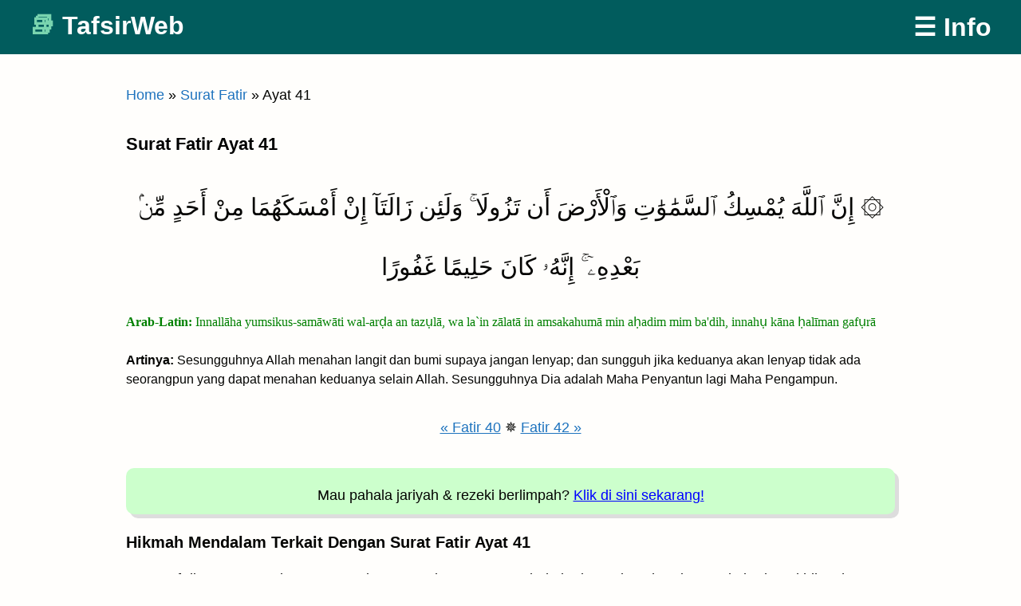

--- FILE ---
content_type: text/html; charset=UTF-8
request_url: https://tafsirweb.com/7907-surat-fatir-ayat-41.html
body_size: 12744
content:
<!doctype html><html dir="ltr" lang="id"
 prefix="og: https://ogp.me/ns#" ><head><meta charset="UTF-8"><meta name="viewport" content="width=device-width, initial-scale=1"> <style>body{color:#040402;font-family:helvetica neue,Helvetica,Arial,Frutiger,frutiger linotype,Univers,Calibri,gill sans,gill sans mt,myriad pro,Myriad,nimbus sans l,liberation sans,Tahoma,Geneva,sans-serif;font-size:calc(15px + 4 * (100vw/1500));line-height:1.5}#masthead a{color:#fff;font-size:x-large}#masthead .judulWeb :before{color:#79d4af;content:"✔ ";font-size:32px}article>header>h1,h1{font-size:20px;font-weight:700;color:#000}article a{background:0 0;border-bottom:none;color:#1e73be}html{line-height:1.15;-webkit-text-size-adjust:100%}body{margin:0}h1{font-size:2em;margin:.67em 0}a{background-color:transparent}input{font-family:inherit;font-size:100%;line-height:1.15;margin:0}input{overflow:visible}::-webkit-file-upload-button{-webkit-appearance:button;font:inherit}body,input{color:#040402;font-family:helvetica neue,Helvetica,Arial,Frutiger,frutiger linotype,Univers,Calibri,gill sans,gill sans mt,myriad pro,Myriad,nimbus sans l,liberation sans,Tahoma,Geneva,sans-serif;font-size:calc(15px + 4 * (100vw/1500));line-height:1.5}h1{clear:both}p{margin-bottom:1.5em}html{box-sizing:border-box}*,:after,:before{box-sizing:inherit}body{background-color:#fffefc;border-top:.4rem solid}ol{list-style:decimal}table{margin:0 0 1.5em;width:100%}input[type=text]{color:#666;border:1px solid #ccc;border-radius:3px;padding:3px}a{color:#040402;text-decoration:none;border-bottom:.2em solid transparent}a:visited{color:#040402}.screen-reader-text{border:0;clip:rect(1px,1px,1px,1px);clip-path:inset(50%);height:1px;margin:-1px;overflow:hidden;padding:0;position:absolute!important;width:1px;word-wrap:normal!important}.hentry{margin:0 0 1.5em}header#masthead{display:flex;align-items:center;max-width:69em;margin:2em auto;padding:0 1em}header#masthead p{font-size:1em;line-height:1em;font-weight:700;flex:1;margin:0}header#masthead a{border-bottom:unset}header#masthead>a{font-weight:700}#content{max-width:33em;margin:0 auto;padding:0 1em}article a{background:#fcf8f3;border-bottom:.1em dotted;line-height:1.6em}article>header>h1{font-size:2.4em;line-height:1em;margin:0 0 .4em}body{font-family:sans-serif;font-size:18px}.full-header{width:100%;background-color:#222}header#masthead{background-color:#222;max-width:100%px;margin-top:0;margin-bottom:20px;padding-top:10px;padding-bottom:10px}#masthead .judulWeb :before{color:#79d4af;content:"✔ ";font-size:xx-large}#content{max-width:1000px}article>header>h1{line-height:1em;margin:0 0 .4em}article>header>h1,h1{font-size:22px;font-weight:700;color:#000}article a{background:0 0;border-bottom:none;color:#1e73be;line-height:48px}a:visited{border-bottom-style:solid;color:#1e73be}.adaptive{width:100%}.adaptive_box{width:100%;text-align:center}@media (max-width:768px){.adaptive{width:100%}.adaptive_box{width:100%;text-align:center}}</style><link rel="preload" href="/wp-content/themes/serverondash/style-used-only-min.css" as="style" onload="this.onload=null;this.rel='stylesheet'" fetchpriority="high"> <noscript><link rel="stylesheet" href="/wp-content/themes/serverondash/style-used-only-min.css"></noscript><meta name="description" content="Baca Surat Fatir Ayat 41 dengan text arab, latin, terjemah dan tafsir. Cepat dibuka, hemat kuota. Bacalah!"><title>Surat Fatir Ayat 41 Arab, Latin, Terjemah dan Tafsir | Baca di TafsirWeb</title><meta name="robots" content="max-image-preview:large" /><link rel="canonical" href="https://tafsirweb.com/7907-surat-fatir-ayat-41.html" /><meta name="generator" content="All in One SEO (AIOSEO) 4.3.2 " /><meta property="og:locale" content="id_ID" /><meta property="og:site_name" content="TafsirWeb | Baca al-Qur&#039;an Online Terjemah Tafsir" /><meta property="og:type" content="article" /><meta property="og:title" content="Surat Fatir Ayat 41 Arab, Latin, Terjemah dan Tafsir | Baca di TafsirWeb" /><meta property="og:url" content="https://tafsirweb.com/7907-surat-fatir-ayat-41.html" /><meta property="article:published_time" content="2018-09-15T09:18:53+00:00" /><meta property="article:modified_time" content="2024-01-07T11:33:50+00:00" /><meta name="twitter:card" content="summary" /><meta name="twitter:title" content="Surat Fatir Ayat 41 Arab, Latin, Terjemah dan Tafsir | Baca di TafsirWeb" /><meta name="google" content="nositelinkssearchbox" /><link rel='unused_stylesheet' id='classic-theme-styles-css' href='https://cdn.tafsirweb.com/wp-includes/css/classic-themes.min.css' type='text/css' media='all' /><style id='global-styles-inline-css' type='text/css'>body{--wp--preset--color--black:#000;--wp--preset--color--cyan-bluish-gray:#abb8c3;--wp--preset--color--white:#fff;--wp--preset--color--pale-pink:#f78da7;--wp--preset--color--vivid-red:#cf2e2e;--wp--preset--color--luminous-vivid-orange:#ff6900;--wp--preset--color--luminous-vivid-amber:#fcb900;--wp--preset--color--light-green-cyan:#7bdcb5;--wp--preset--color--vivid-green-cyan:#00d084;--wp--preset--color--pale-cyan-blue:#8ed1fc;--wp--preset--color--vivid-cyan-blue:#0693e3;--wp--preset--color--vivid-purple:#9b51e0;--wp--preset--gradient--vivid-cyan-blue-to-vivid-purple:linear-gradient(135deg,rgba(6,147,227,1) 0%,#9b51e0 100%);--wp--preset--gradient--light-green-cyan-to-vivid-green-cyan:linear-gradient(135deg,#7adcb4 0%,#00d082 100%);--wp--preset--gradient--luminous-vivid-amber-to-luminous-vivid-orange:linear-gradient(135deg,rgba(252,185,0,1) 0%,rgba(255,105,0,1) 100%);--wp--preset--gradient--luminous-vivid-orange-to-vivid-red:linear-gradient(135deg,rgba(255,105,0,1) 0%,#cf2e2e 100%);--wp--preset--gradient--very-light-gray-to-cyan-bluish-gray:linear-gradient(135deg,#eee 0%,#a9b8c3 100%);--wp--preset--gradient--cool-to-warm-spectrum:linear-gradient(135deg,#4aeadc 0%,#9778d1 20%,#cf2aba 40%,#ee2c82 60%,#fb6962 80%,#fef84c 100%);--wp--preset--gradient--blush-light-purple:linear-gradient(135deg,#ffceec 0%,#9896f0 100%);--wp--preset--gradient--blush-bordeaux:linear-gradient(135deg,#fecda5 0%,#fe2d2d 50%,#6b003e 100%);--wp--preset--gradient--luminous-dusk:linear-gradient(135deg,#ffcb70 0%,#c751c0 50%,#4158d0 100%);--wp--preset--gradient--pale-ocean:linear-gradient(135deg,#fff5cb 0%,#b6e3d4 50%,#33a7b5 100%);--wp--preset--gradient--electric-grass:linear-gradient(135deg,#caf880 0%,#71ce7e 100%);--wp--preset--gradient--midnight:linear-gradient(135deg,#020381 0%,#2874fc 100%);--wp--preset--duotone--dark-grayscale:url('#wp-duotone-dark-grayscale');--wp--preset--duotone--grayscale:url('#wp-duotone-grayscale');--wp--preset--duotone--purple-yellow:url('#wp-duotone-purple-yellow');--wp--preset--duotone--blue-red:url('#wp-duotone-blue-red');--wp--preset--duotone--midnight:url('#wp-duotone-midnight');--wp--preset--duotone--magenta-yellow:url('#wp-duotone-magenta-yellow');--wp--preset--duotone--purple-green:url('#wp-duotone-purple-green');--wp--preset--duotone--blue-orange:url('#wp-duotone-blue-orange');--wp--preset--font-size--small:13px;--wp--preset--font-size--medium:20px;--wp--preset--font-size--large:36px;--wp--preset--font-size--x-large:42px;--wp--preset--spacing--20:.44rem;--wp--preset--spacing--30:.67rem;--wp--preset--spacing--40:1rem;--wp--preset--spacing--50:1.5rem;--wp--preset--spacing--60:2.25rem;--wp--preset--spacing--70:3.38rem;--wp--preset--spacing--80:5.06rem}:where(.is-layout-flex){gap:.5em}body .is-layout-flow>.alignleft{float:left;margin-inline-start:0;margin-inline-end:2em}body .is-layout-flow>.alignright{float:right;margin-inline-start:2em;margin-inline-end:0}body .is-layout-flow>.aligncenter{margin-left:auto !important;margin-right:auto !important}body .is-layout-constrained>.alignleft{float:left;margin-inline-start:0;margin-inline-end:2em}body .is-layout-constrained>.alignright{float:right;margin-inline-start:2em;margin-inline-end:0}body .is-layout-constrained>.aligncenter{margin-left:auto !important;margin-right:auto !important}body .is-layout-constrained>:where(:not(.alignleft):not(.alignright):not(.alignfull)){max-width:var(--wp--style--global--content-size);margin-left:auto !important;margin-right:auto !important}body .is-layout-constrained>.alignwide{max-width:var(--wp--style--global--wide-size)}body .is-layout-flex{display:flex}body .is-layout-flex{flex-wrap:wrap;align-items:center}body .is-layout-flex>*{margin:0}:where(.wp-block-columns.is-layout-flex){gap:2em}.has-black-color{color:var(--wp--preset--color--black) !important}.has-cyan-bluish-gray-color{color:var(--wp--preset--color--cyan-bluish-gray) !important}.has-white-color{color:var(--wp--preset--color--white) !important}.has-pale-pink-color{color:var(--wp--preset--color--pale-pink) !important}.has-vivid-red-color{color:var(--wp--preset--color--vivid-red) !important}.has-luminous-vivid-orange-color{color:var(--wp--preset--color--luminous-vivid-orange) !important}.has-luminous-vivid-amber-color{color:var(--wp--preset--color--luminous-vivid-amber) !important}.has-light-green-cyan-color{color:var(--wp--preset--color--light-green-cyan) !important}.has-vivid-green-cyan-color{color:var(--wp--preset--color--vivid-green-cyan) !important}.has-pale-cyan-blue-color{color:var(--wp--preset--color--pale-cyan-blue) !important}.has-vivid-cyan-blue-color{color:var(--wp--preset--color--vivid-cyan-blue) !important}.has-vivid-purple-color{color:var(--wp--preset--color--vivid-purple) !important}.has-black-background-color{background-color:var(--wp--preset--color--black) !important}.has-cyan-bluish-gray-background-color{background-color:var(--wp--preset--color--cyan-bluish-gray) !important}.has-white-background-color{background-color:var(--wp--preset--color--white) !important}.has-pale-pink-background-color{background-color:var(--wp--preset--color--pale-pink) !important}.has-vivid-red-background-color{background-color:var(--wp--preset--color--vivid-red) !important}.has-luminous-vivid-orange-background-color{background-color:var(--wp--preset--color--luminous-vivid-orange) !important}.has-luminous-vivid-amber-background-color{background-color:var(--wp--preset--color--luminous-vivid-amber) !important}.has-light-green-cyan-background-color{background-color:var(--wp--preset--color--light-green-cyan) !important}.has-vivid-green-cyan-background-color{background-color:var(--wp--preset--color--vivid-green-cyan) !important}.has-pale-cyan-blue-background-color{background-color:var(--wp--preset--color--pale-cyan-blue) !important}.has-vivid-cyan-blue-background-color{background-color:var(--wp--preset--color--vivid-cyan-blue) !important}.has-vivid-purple-background-color{background-color:var(--wp--preset--color--vivid-purple) !important}.has-black-border-color{border-color:var(--wp--preset--color--black) !important}.has-cyan-bluish-gray-border-color{border-color:var(--wp--preset--color--cyan-bluish-gray) !important}.has-white-border-color{border-color:var(--wp--preset--color--white) !important}.has-pale-pink-border-color{border-color:var(--wp--preset--color--pale-pink) !important}.has-vivid-red-border-color{border-color:var(--wp--preset--color--vivid-red) !important}.has-luminous-vivid-orange-border-color{border-color:var(--wp--preset--color--luminous-vivid-orange) !important}.has-luminous-vivid-amber-border-color{border-color:var(--wp--preset--color--luminous-vivid-amber) !important}.has-light-green-cyan-border-color{border-color:var(--wp--preset--color--light-green-cyan) !important}.has-vivid-green-cyan-border-color{border-color:var(--wp--preset--color--vivid-green-cyan) !important}.has-pale-cyan-blue-border-color{border-color:var(--wp--preset--color--pale-cyan-blue) !important}.has-vivid-cyan-blue-border-color{border-color:var(--wp--preset--color--vivid-cyan-blue) !important}.has-vivid-purple-border-color{border-color:var(--wp--preset--color--vivid-purple) !important}.has-vivid-cyan-blue-to-vivid-purple-gradient-background{background:var(--wp--preset--gradient--vivid-cyan-blue-to-vivid-purple) !important}.has-light-green-cyan-to-vivid-green-cyan-gradient-background{background:var(--wp--preset--gradient--light-green-cyan-to-vivid-green-cyan) !important}.has-luminous-vivid-amber-to-luminous-vivid-orange-gradient-background{background:var(--wp--preset--gradient--luminous-vivid-amber-to-luminous-vivid-orange) !important}.has-luminous-vivid-orange-to-vivid-red-gradient-background{background:var(--wp--preset--gradient--luminous-vivid-orange-to-vivid-red) !important}.has-very-light-gray-to-cyan-bluish-gray-gradient-background{background:var(--wp--preset--gradient--very-light-gray-to-cyan-bluish-gray) !important}.has-cool-to-warm-spectrum-gradient-background{background:var(--wp--preset--gradient--cool-to-warm-spectrum) !important}.has-blush-light-purple-gradient-background{background:var(--wp--preset--gradient--blush-light-purple) !important}.has-blush-bordeaux-gradient-background{background:var(--wp--preset--gradient--blush-bordeaux) !important}.has-luminous-dusk-gradient-background{background:var(--wp--preset--gradient--luminous-dusk) !important}.has-pale-ocean-gradient-background{background:var(--wp--preset--gradient--pale-ocean) !important}.has-electric-grass-gradient-background{background:var(--wp--preset--gradient--electric-grass) !important}.has-midnight-gradient-background{background:var(--wp--preset--gradient--midnight) !important}.has-small-font-size{font-size:var(--wp--preset--font-size--small) !important}.has-medium-font-size{font-size:var(--wp--preset--font-size--medium) !important}.has-large-font-size{font-size:var(--wp--preset--font-size--large) !important}.has-x-large-font-size{font-size:var(--wp--preset--font-size--x-large) !important}.wp-block-navigation a:where(:not(.wp-element-button)){color:inherit}:where(.wp-block-columns.is-layout-flex){gap:2em}.wp-block-pullquote{font-size:1.5em;line-height:1.6}</style> <script>function setCookie(cname,cvalue,exdays){const d=new Date();d.setTime(d.getTime()+(exdays*24*60*60*1000));let expires="expires="+d.toUTCString();document.cookie=cname+"="+cvalue+";"+expires+";path=/";}
function getCookie(cname){let name=cname+"=";let decodedCookie=decodeURIComponent(document.cookie);let ca=decodedCookie.split(';');for(let i=0;i<ca.length;i++){let c=ca[i];while(c.charAt(0)==' '){c=c.substring(1);}
if(c.indexOf(name)==0){return c.substring(name.length,c.length);}}
return"";}
const refDomainSplit=document.referrer.split('/')[2];setCookie("refdomain",refDomainSplit,1);</script><script type="application/ld+json">{"@context":"https://schema.org","@type":"Article","mainEntityOfPage":{"@type":"WebPage","@id":"https://tafsirweb.com/7907-surat-fatir-ayat-41.html"},"headline":"Surat Fatir Ayat 41","datePublished":"2018-09-15T09:18:53+07:00","dateModified":"2024-01-07T18:33:50+07:00","author":{"@type":"Person","name":"admin"},"publisher":{"@type":"Organization","name":"TafsirWeb","logo":{"@type":"ImageObject","url":"https://cdn.tafsirweb.com/wp-content/uploads/2020/04/iconarchive.com_martz90_circle_64.png"}}}</script> <meta content=https://tafsirweb.com/wp-content/uploads/2020/04/tafsirweb-green-512.png property=og:image><link rel=icon sizes=512x512 href=https://tafsirweb.com/assets/svg/checkmark-vecta.svg /><link rel="preconnect" href="https://tafsirweb.com" crossorigin><link rel="dns-prefetch" href="https://tafsirweb.com"><link rel="preconnect" href="https://www.tafsirweb.com" crossorigin><link rel="dns-prefetch" href="https://www.tafsirweb.com"><link rel="preconnect" href="https://cdn.tafsirweb.com" crossorigin><link rel="dns-prefetch" href="https://cdn.tafsirweb.com"><link rel="preconnect" href="https://lynk.id" crossorigin><link rel="dns-prefetch" href="https://lynk.id"><link rel="icon" href="https://cdn.tafsirweb.com/wp-content/uploads/2020/04/iconarchive.com_martz90_circle_64-45x45.png" sizes="32x32" /><link rel="icon" href="https://cdn.tafsirweb.com/wp-content/uploads/2020/04/iconarchive.com_martz90_circle_64.png" sizes="192x192" /><link rel="apple-touch-icon" href="https://cdn.tafsirweb.com/wp-content/uploads/2020/04/iconarchive.com_martz90_circle_64.png" /><meta name="msapplication-TileImage" content="https://cdn.tafsirweb.com/wp-content/uploads/2020/04/iconarchive.com_martz90_circle_64.png" /><style type="text/css" id="wp-custom-css">body{font-family:sans-serif;font-size:18px;border-top:none}.full-header{width:100%;background-color:#015c5d}header#masthead{background-color:#015c5d;max-width:100%px;margin-top:0;margin-bottom:20px;padding-top:10px;padding-bottom:10px}#masthead a{color:#fff;font-size:xx-large}#masthead .judulWeb :before{color:#79d4af;content:"📚 ";font-size:xx-large}#content{max-width:1000px}.aioseo-breadcrumb a{color:#1e73be}article>header>h1,article>header>h2{line-height:1em;margin:0 0 .4em}article>header>h1,h1{font-size:22px;font-weight:700;color:#000}article>header>h2,h2{font-size:20px}article a,nav a{background:0 0;border-bottom:none;color:#1e73be;line-height:48px}article a,a:hover,a:focus,a:active,a:visited{color:#1e73be;text-decoration:underline}.nomor_ayat_per_surat{line-height:normal}.nav-links{padding-bottom:100px}.tafsirblockquote{border-left:5px solid #eee;font-weight:400;font-variant:normal;font-style:normal;font-family:inherit;font-size:inherit;margin-bottom:30px;margin-left:0;padding:0 0 0 10px}.text_Ayat{direction:rtl;font-style:normal;font-size:30px;margin-bottom:20px;text-align:center;line-height:250%}.text_Latin{font-family:Georgia,Serif;font-style:normal;font-size:medium;color:green}.text_Terjemah{font-style:normal;font-size:medium}.text_Terjemah a{font-weight:700;text-decoration:underline;color:#00f}.keteranganTafsir{padding-bottom:10px;border-bottom:1px solid #eee;font-weight:700}.has-vivid-red-color{color:#cf2e2e}.hot_deals_green{padding-top:10px;background:#cfc;margin:20px auto;border-radius:10px;box-shadow:5px 5px #ddd}.hot_deals_green a,.hot_deals_green a:visited{color:#00f}.hot_deals_yellow{padding:10px;background:#feff9c;width:90%;margin:20px auto;border-left:6px solid #dd9961}.hot_deals_yellow a,.hot_deals_yellow a:visited{color:#00f}.quote-green{border-left:5px solid #7fba00;padding-left:10px;background-color:#f6f6f6}.taruh-di-center{text-align:center;margin-left:auto;margin-right:auto;margin-bottom:20px}.bisaquran{margin-bottom:30px}.bisaquran p{text-align:center;font:bold 16px/24px Helvetica,Arial,sans-serif}.bisaquran span{display:block}.bisaquranlink{color:#2962ff;text-decoration:underline}.padding-20px{padding:20px}.yt-container{position:relative;overflow:hidden;width:100%;padding-top:56.25%}.responsive-iframe{position:absolute;top:0;left:0;bottom:0;right:0;width:100%;height:100%}</style></head><body class="post-template-default single single-post postid-7907 single-format-standard no-sidebar" data-instant-allow-query-string><div id="page"> <a class="skip-link screen-reader-text" href="#content">Skip to content</a><div class="full-header"><header id="masthead"><p class="judulWeb"><a href="https://tafsirweb.com/" rel="home">TafsirWeb</a></p> <a href="#promo-banner">☰ Info</a></header></div><div id="content"><div id="primary"><main id="main"><p><nav class="breadcrumbs" aria-label="Breadcrumbs"><p class="breadcrumbs__inner" itemscope itemtype="https://schema.org/BreadcrumbList"><span itemprop="itemListElement" itemscope itemtype="https://schema.org/ListItem"><a href="https://tafsirweb.com/" itemprop="item"><span itemprop="name">Home</span></a><meta itemprop="position" content="1"/></span> <span class="breadcrumbs__sep" aria-hidden="true">&raquo;</span> <span itemprop="itemListElement" itemscope itemtype="https://schema.org/ListItem"><a href="https://tafsirweb.com/category/035-surat-fatir" itemprop="item"><span itemprop="name">Surat Fatir</span></a><meta itemprop="position" content="2"/></span> <span class="breadcrumbs__sep" aria-hidden="true">&raquo;</span> <span itemprop="itemListElement" itemscope itemtype="https://schema.org/ListItem"><span itemprop="name">Ayat 41</span><meta itemprop="position" content="3"/></span></p></nav></p><article id="post-7907" class="post-7907 post type-post status-publish format-standard hentry category-035-surat-fatir"><header><h1>Surat Fatir Ayat 41</h1></header><div><p class="text_Ayat">۞ إِنَّ ٱللَّهَ يُمْسِكُ ٱلسَّمَٰوَٰتِ وَٱلْأَرْضَ أَن تَزُولَا ۚ وَلَئِن زَالَتَآ إِنْ أَمْسَكَهُمَا مِنْ أَحَدٍ مِّنۢ بَعْدِهِۦٓ ۚ إِنَّهُۥ كَانَ حَلِيمًا غَفُورًا</p><p class="text_Latin"> <strong>Arab-Latin: </strong>Innallāha yumsikus-samāwāti wal-arḍa an tazụlā, wa la`in zālatā in amsakahumā min aḥadim mim ba'dih, innahụ kāna ḥalīman gafụrā</p><p class="text_Terjemah"><strong>Artinya:</strong> Sesungguhnya Allah menahan langit dan bumi supaya jangan lenyap; dan sungguh jika keduanya akan lenyap tidak ada seorangpun yang dapat menahan keduanya selain Allah. Sesungguhnya Dia adalah Maha Penyantun lagi Maha Pengampun.</p><p align='center'><a href='https://tafsirweb.com/7906-surat-fatir-ayat-40.html' data-instant>« Fatir 40</a> ✵ <a href='https://tafsirweb.com/7908-surat-fatir-ayat-42.html' data-instant>Fatir 42 »</a><p class="hot_deals_green" align="center"> <span style="white-space:nowrap;">Mau pahala jariyah</span> <span style="white-space:nowrap;">& rezeki berlimpah?</span> <span style="white-space:nowrap;"><a href="#promo-banner" style="text-decoration:underline;">Klik di sini sekarang!</a></span></p><h2>Hikmah Mendalam Terkait Dengan Surat Fatir Ayat 41</h2><p>Paragraf di atas merupakan Surat Fatir Ayat 41 dengan text arab, latin dan terjemah artinya. Ada berbagai hikmah mendalam dari ayat ini. Didapatkan berbagai penjabaran dari beragam ulama terhadap makna surat Fatir ayat 41, di antaranya seperti tercantum:</p><div id="Konten-Tafsir-Per-Ayat"><p style="border-left: 5px solid #7FBA00; padding-left:10px;"><strong>&#128218 Tafsir Al-Muyassar / Kementerian Agama Saudi Arabia</strong><br><br>Sesungguhnya Allah memegang langit dan bumi sehingga keduanya tidak lepas dari tempatnya masing-masing, seandainya langit dan bumi lepas dari orbitnya, maka tidak ada seorang pun yang mampu memegang keduanya selain Allah. sesungguhnya Allah Maha Penyantun dengan menunda hukumanNya terhadap orang-orang kafir dan para pendurhaka, Maha Pengampun bagi siapa yang bertaubat dari dosanya dan kembali kepadaNya.</p><p align="center"><hr style='width:50%;'></p><p style="border-left: 5px solid #00A4EF; padding-left:10px;"><strong>&#128218 Tafsir Al-Madinah Al-Munawwarah / Markaz Ta'dzhim al-Qur'an di bawah pengawasan Syaikh Prof. Dr. Imad Zuhair Hafidz, professor fakultas al-Qur'an Univ Islam Madinah</strong><br><br>41. Allah -dengan keagungan dan kekuasaan-Nya- menahan langit dan bumi; jika tidak, niscaya bumi dan langit akan hancur. Dan jika telah hancur maka tidak ada yang dapat menghentikannya kecuali Allah. Sungguh besar kelembutan dan kasih sayang Allah bagi hamba-hamba-Nya.<br /> <br /> Seandainya Allah menghendaki, Allah akan segera membinasakan setiap orang yang berdosa dan lalai; akan tetapi Allah Maha Lembut kepada mereka, menutupi dosa dan mengampuni mereka.</p><p align="center"><hr style='width:50%;'></p><p style="border-left: 5px solid #7FBA00; padding-left:10px;"><strong>&#128218 Tafsir Al-Mukhtashar / Markaz Tafsir Riyadh, di bawah pengawasan Syaikh Dr. Shalih bin Abdullah bin Humaid, Imam Masjidil Haram</strong><br><br>41. Sesungguhnya Allah menahan langit dan bumi sehingga keduanya tidak hilang dari tempatnya, seandainya keduanya terlepas -andai terjadi demikian- maka tidak ada seorang pun yang menahannya sesudah-Nya. Sesungguhnya Allah Maha Penyantun, tidak menyegerakan hukuman, Maha Pengampun bagi siapa yang bertobat di antara hamba-hamba-Nya.</p><p align="center"><hr style='width:50%;'></p><p class="hot_deals_green" align="center"> <span style="white-space:nowrap;">Mau pahala jariyah</span> <span style="white-space:nowrap;">& rezeki berlimpah?</span> <span style="white-space:nowrap;"><a href="#promo-banner" style="text-decoration:underline;">Klik di sini sekarang!</a></span></p><p style="border-left: 5px solid #00A4EF; padding-left:10px;"><strong>&#128218 Zubdatut Tafsir Min Fathil Qadir / Syaikh Dr. Muhammad Sulaiman Al Asyqar, mudarris tafsir Universitas Islam Madinah</strong><br><br>41. إِنَّ اللهَ يُمْسِكُ السَّمٰوٰتِ وَالْأَرْضَ أَن تَزُولَا ۚ (Sesungguhnya Allah menahan langit dan bumi supaya jangan lenyap)<br /> Ayat ini menjelaskan kuasa Allah dan kehebatan penciptaan-Nya, setelah Allah menjelaskan lemahnya para berhala itu dan ketidakberdayaan mereka untuk melakukan sesuatu apapun.<br /> <br /> وَلَئِن زَالَتَآ إِنْ أَمْسَكَهُمَا مِنْ أَحَدٍ مِّنۢ بَعْدِهِۦٓ ۚ( dan sungguh jika keduanya akan lenyap tidak ada seorangpun yang dapat menahan keduanya selain Allah)<br /> Yakni tidak ada yang mampu menahan keduanya kecuali Allah jika keduanya akan hancur.</p><p align="center"><hr style='width:50%;'></p><p style="border-left: 5px solid #7FBA00; padding-left:10px;"><strong>&#128218 Tafsir Al-Wajiz / Syaikh Prof. Dr. Wahbah az-Zuhaili, pakar fiqih dan tafsir negeri Suriah</strong><br><br>41. Sesungguhnya Allah menjaga langit (yaitu setiap sesuatu yang diangkat di atas kepala berupa benda-benda langit, planet-planet dan bintang-bintang) dan bumi dengan kuasaNya agar tidak menghilang dari tempatnya. Dan jika langit dan bumi hilang, maka tidak ada satupun kecuali Dia (Allah) yang dapat menjaga keduanya agar tidak hilang. Sesungguhnya Allah SWT Maha Pemurah sehingga tidak mempercepat hukuman dan Maha Pengampun bagi dosa orang-orang yang bertaubat. Itu adalah sebab penjagaanNya terhadap langit dan bumi</p><p align="center"><hr style='width:50%;'></p><p style="border-left: 5px solid #00A4EF; padding-left:10px;"><strong>&#128218 Tafsir Ash-Shaghir / Fayiz bin Sayyaf As-Sariih, dimuraja’ah oleh Syaikh Prof. Dr. Abdullah bin Abdul Aziz al-‘Awaji, professor tafsir Univ Islam Madinah</strong><br><br>{Sesungguhnya Allah yang menahan langit dan bumi agar tidak lenyap. Jika keduanya akan lenyap, Sungguh jika keduanya akan lenyap, maka tidak ada yang menahan keduanya} jika keduanya akan lenyap maka tidak ada yang menahannya {selain Dia. Sesungguhnya Dia Maha Penyantun lagi Maha Pengampun</p><p align="center"><hr style='width:50%;'></p><p class="hot_deals_green" align="center"> <span style="white-space:nowrap;">Mau pahala jariyah</span> <span style="white-space:nowrap;">& rezeki berlimpah?</span> <span style="white-space:nowrap;"><a href="#promo-banner" style="text-decoration:underline;">Klik di sini sekarang!</a></span></p><p style="border-left: 5px solid #7FBA00; padding-left:10px;"><strong>&#128218 Tafsir as-Sa'di / Syaikh Abdurrahman bin Nashir as-Sa'di, pakar tafsir abad 14 H</strong><br><br>41. Allah menginformasikan tentang kemahasempurnaan KuasaNya dan keparipurnaan rahmatNya serta keluasan sifat santun dan ampunanNYa, dan bahwasanya Allah “menahan langit dan bumi” agar tidak lenyap, sebab kalau keduanya lenyap, maka tak seorang pun di antara makhluk ini yang dapat menahannya, dan sudah pasti kuasa dan kekuatan mereka tidak mampu untuk bisa menahannya. Namun, Allah telah menetapkan keberadaan keduanya sebagaimana adanya, agar tercipta rasa aman, manfaat, dan sikap mengambil pelajaran bagi manusia, dan agar mereka mengetahui keagungan kerajaanNya dan kehebatan kekuasaanNya yang dapat membuat hati mereka penuh dengan rasa membesarkan, mengagungkan, mencintai dan memuliakan (Nya), dan supaya mereka mengetahui kesempurnaan sifat santunNya dan mengampuni dengan menangguhkan orang-orang yang berdosa dan Allah tidak segera mengazab orang-orang yang durhaka, padahal kalau saja Allah memerintah langit, niscaya ia melempari mereka (dengan hujan azab); dan kalau saja Allah mengizinkan kepada bumi, niscaya ia menelan mereka. Akan tetapi ampunan, kelembutan, dan kemurahanNya Mahaluas. “Sesungguhnya Dia Maha Penyantun lagi Maha Pengampun.”</p><p align="center"><hr style='width:50%;'></p><p style="border-left: 5px solid #00A4EF; padding-left:10px;"><strong>&#128218 Tafsir Ibnu Katsir (Ringkas) / Fathul Karim Mukhtashar Tafsir al-Qur'an al-'Adzhim, karya Syaikh Prof. Dr. Hikmat bin Basyir bin Yasin, professor fakultas al-Qur'an Univ Islam Madinah</strong><br><br>Ayat 40-41<br /> Allah berfirman kepada RasulNya agar berkata kepada orang-orang musyrik: (Terangkanlah kepada-Ku tentang sekutu-sekutumu yang kamu seru selain Allah) yaitu, berhala-berhala dan tandingan-tandingan (Perlihatkanlah kepada-Ku (bagian) manakah dari bumi ini yang telah mereka ciptakan ataukah mereka mempunyai saham dalam (penciptaan) langit) yaitu, mereka tidak memiliki apapun dalam hal itu bahkan sebesar kulit ari.<br /> Firman Allah: (atau adakah Kami memberi kepada mereka sebuah Kitab sehingga mereka mendapat keterangan-keterangan yang jelas darinya) yaitu ataukah Kami menurunkan kepada mereka sebuah kitab yang mendukung apa yang mereka katakan berupa kemusyrikan dan kekufuran? Kenyataannya tidak demikian (Sebenarnya orang-orang yang zalim itu sebagian dari mereka tidak menjanjikan kepada sebagian yang lain, kecuali tipuan belaka”) yaitu sesungguhnya dalam hal itu mereka hanya mengikuti hawa nafsu, pendapat, dan angan-angan mereka yang dibuat-buat oleh diri mereka sendiri, padahal itu adalah tipuan, kebathilan, dan kepalsuan belaka. <br /> Kemudian Allah SWT menyebutkan tentang kekuasaanNya yang Maha agung, yang dengan itu langit dan bumi berdiri tegak dan dengan perintahNya Dia menjadikan pada keduanya kekuatan yang menjaga kelestariannya. Jadi Allah SWT berfirman: (Sesungguhnya Allah menahan langit dan bumi supaya jangan lenyap) yaitu agar keduanya tidak bergeser dari tempatnya, sebagaimana Allah SWT berfirman: (Dan Dia menahan (benda-benda) langit jatuh ke bumi, melainkan dengan izin-Nya) (Surah Al-Hajj: 65) (dan sungguh jika keduanya akan lenyap tidak ada seorang pun yang dapat menahan keduanya selain Allah) yaitu, tidak ada yang mampu mempertahankan kelestarian dan keutuhan keduanya kecuali Dia, dan Dia dengan semua itu Maha Penyantun lagi Maha Pengampun. yaitu, Dia Melihat para hambaNya yang kafir dan durhaka kepadaNya, namun Dia menyantuni dan memberikan masa tangguh bagi mereka. Dia menunggu dan menangguhkan bukan menyegerakan. Dia menutupi dan mengampuni yang lainnya. Oleh karena itu Allah SWT berfirman: (Sesungguhnya Dia adalah Maha Penyantun lagi Maha Pengampun)</p><p align="center"><hr style='width:50%;'></p><p style="border-left: 5px solid #7FBA00; padding-left:10px;"><strong>&#128218 An-Nafahat Al-Makkiyah / Syaikh Muhammad bin Shalih asy-Syawi</strong><br><br>Surat Fatir ayat 41: Allah mengabarkan bahwasanya di antara yang nampak dari kekuasaan-Nya dan hikmah-Nya adalah Dia menahan langin dan bumi berpindah dari posisinya, maka jika tergelincir keduanya dari posisinya, maka tidaklah ada makhluk yang menahan keduanya kecuali hanyalah Allah, Dia lah Allah yang murah hati kepada hamba-Nya, maha pengampun bagi siapa yang bertaubat dan berharap kembali kepada-Nya.</p><p align="center"><hr style='width:50%;'></p><p class="hot_deals_green" align="center"> <span style="white-space:nowrap;">Mau pahala jariyah</span> <span style="white-space:nowrap;">& rezeki berlimpah?</span> <span style="white-space:nowrap;"><a href="#promo-banner" style="text-decoration:underline;">Klik di sini sekarang!</a></span></p><p style="border-left: 5px solid #00A4EF; padding-left:10px;"><strong>&#128218 Hidayatul Insan bi Tafsiril Qur'an / Ustadz Marwan Hadidi bin Musa, M.Pd.I</strong><br><br>Allah Subhaanahu wa Ta'aala memberitahukan tentang sempurnanya kekuasaan-Nya, sempurnanya rahmat-Nya, dan luasnya santun dan ampunan-Nya, dan bahwa Dia menahan langit dan bumi agar tidak lenyap, dan bahwa jika keduanya lenyap, maka tidak ada yang dapat yang dapat menahannya kecuali Allah Subhaanahu wa Ta'aala., di samping itu karena kelemahan mereka (makhluk-Nya) baik kemampuan maupun kekuatan untuk menjaganya. Akan tetapi Allah Subhaanahu wa Ta'aala menetapkan agar langit dan bumi tetap ada sebagaimana disaksikan agar menjadi tempat bagi makhluk-Nya, bisa memberi manfaat dan mengambil pelajaran agar mereka mengetahui sebagian dari besarnya kekuasaan-Nya dan kekuatan kemampuan-Nya sehingga membuat hati mereka membesarkan-Nya dan mengagungkan-Nya, mencintai dan memuliakan-Nya, dan agar mereka mengetahui sempurnanya santun dan ampunan-Nya dengan memberi tangguh orang-orang yang berdosa, tidak segera menyiksa orang-orang yang bermaksiat, padahal jika Dia memerintahkan langit untuk menimpakan bebatuan kepada manusia tentu akan terjadi, dan jika Dia mengizinkan bumi untuk membinasakan manusia, tentu bumi akan menelan mereka, akan tetapi ampunan-Nya begitu luas sehingga mengena mereka, demikian pula santun (kesabaran)-Nya dan kepemurahan-Nya, dan sesungguhnya Dia Maha Penyantun lagi Maha Pengampun.</p><p align="center"><hr style='width:50%;'></p><p style="border-left: 5px solid #7FBA00; padding-left:10px;"><strong>&#128218 Tafsir Ringkas Kementrian Agama RI / Surat Fatir Ayat 41</strong><br><br>Setelah terbukti bahwa tidak ada siapa dan apa pun yang terlibat dalam penciptaan serta pengaturan langit dan bumi selain Allah, lalu ditegaskan bahwa sungguh, Allah-lah yang menahan langit dan bumi agar tidak lenyap dengan memelihara sistem peredarannya; dan jika kedua-Nya akan lenyap akibat gangguan pada sistem peredarannya, maka tidak ada seorang pun yang mampu menahannya selain Allah. Sungguh, dia maha penyantun, selalu berbelas kasih, tidak menyegerakan kehancuran alam raya, dan menunda siksa bagi pendurhaka untuk memberinya kesempatan bertobat; sungguh Allah maha pengampun kepada siapa pun yang bertobat. 42. Meski melihat banyak bukti kekuasaan Allah di alam raya, kaum kafir tetap ingkar. Mereka menuntut agar Allah mengutus seorang rasul kepada mereka. Dan sebelum nabi Muhammad diutus, mereka bersumpah dengan nama Allah dengan sungguh-sungguh bahwa jika datang kepada mereka seorang pemberi peringatan, niscaya mereka akan lebih mendapat petunjuk dari salah satu umat-umat yang lain, misalnya umat yahudi atau nasrani. Tetapi, ketika pemberi peringatan datang kepada mereka, mereka justru mengingkari sumpah mereka sendiri. Kedatang-an rasulullah tidak menambah apa-apa kepada mereka, bahkan semakin jauh saja mereka dari kebenaran.</p><p align="center"><hr style='width:50%;'></p><p class="hot_deals_green" align="center"> <span style="white-space:nowrap;">Mau pahala jariyah</span> <span style="white-space:nowrap;">& rezeki berlimpah?</span> <span style="white-space:nowrap;"><a href="#promo-banner" style="text-decoration:underline;">Klik di sini sekarang!</a></span></p><p>Demikianlah beraneka penjelasan dari banyak mufassirun terhadap makna dan arti surat Fatir ayat 41 (arab-latin dan artinya), moga-moga membawa faidah bagi kita. Dukunglah usaha kami dengan <font style='font-weight:bold; text-decoration: underline; color:#CC0000; background:#f8ff00;'>memberi tautan</font> ke halaman ini atau ke halaman depan TafsirWeb.com.</p></div></div><footer></footer></article><article> <style>.list{columns:2;column-gap:32px}@media (max-width:768px){.list{columns:2;column-gap:30px;margin-left:0}}</style><h2>Yang Terbanyak Dikaji</h2><ol class='list' id='v2-latest-updates'><li><a href='https://tafsirweb.com/37630-surat-al-alaq-ayat-1-5.html' data-instant 92979>Al-Alaq 1-5</a></li><li><a href='https://tafsirweb.com/11012-surat-at-tahrim-ayat-8.html' data-instant 92979>At-Tahrim 8</a></li><li><a href='https://tafsirweb.com/37344-surat-al-insyiqaq-lengkap.html' data-instant 92979>Al-Insyiqaq</a></li><li><a href='https://tafsirweb.com/610-surat-al-baqarah-ayat-148.html' data-instant 92979>Al-Baqarah 148</a></li><li><a href='https://tafsirweb.com/3121-surat-at-taubah-ayat-105.html' data-instant 92979>At-Taubah 105</a></li><li><a href='https://tafsirweb.com/37029-surat-ath-thalaq-ayat-2-3.html' data-instant 92979>Ath-Thalaq 2-3</a></li><li><a href='https://tafsirweb.com/3138-surat-at-taubah-ayat-122.html' data-instant 92979>At-Taubah 122</a></li><li><a href='https://tafsirweb.com/12840-surat-al-insyirah-ayat-8.html' data-instant 92979>Al-Insyirah 8</a></li><li><a href='https://tafsirweb.com/37710-surat-al-hujurat-ayat-10-12.html' data-instant 92979>Al-Hujurat 10-12</a></li><li><a href='https://tafsirweb.com/37338-surat-at-takwir-lengkap.html' data-instant 92979>At-Takwir</a></li><li><a href='https://tafsirweb.com/37728-surat-al-isra-ayat-26-27.html' data-instant 92979>Al-Isra 26-27</a></li><li><a href='https://tafsirweb.com/37145-surat-al-muminun-lengkap.html' data-instant 92979>Al-Mu&#8217;minun</a></li></ol><figure class="wp-block-image size-large taruh-di-center" style="background-color:#F7B805;" id="promo-banner"> <img type="image/png" src="https://cdn.tafsirweb.com/wp-content/uploads/2025/11/Bantu-Kami-03-Less-Height.jpg" loading="eager" alt="Bantu Kami" style="margin-bottom: -8px;" width="1280px" height="618px"></figure><div id="promo-box"><div id="no-box"><p>Setiap bulan <strong>1.000.000+</strong> orang membaca dan mempelajari al-Qur’an di TafsirWeb secara gratis. Untuk itu kami butuh biaya operasional</p><p>Bantu keberlangsungan kami dengan memiliki buku digital <strong>Jalan Rezeki Berlimpah</strong> karya TafsirWeb</p><p>Dapatkan <strong>rezeki berkah berlimpah</strong>, dapatkan <strong>pahala jariyah</strong> menebar ilmu bermanfaat, Insya Allah</p><div style="text-align: center;"> <a href="https://lynk.id/bledaone/Wqmdonk" id="lynkLink2"> <button class="lynkLink2">Bantu Sekarang</button> </a></div></div></div><div style="height:360px;"><div><style>figure#promo-banner{margin-bottom:0}#promo-box{padding:10px 10px 30px;border:solid #92c2f2 3px}#no-box{display:block}#no-box:target{display:none}#lynkLink,#lynkLink:hover{text-decoration:none;border-bottom-style:none}#lynkLink button{box-shadow:8px 8px 8px rgba(0,0,0,.25),0 1px 3px rgba(0,0,0,.08)}.lynkLink2{box-shadow:inset 0px 1px 0px 0px #9acc85;background:linear-gradient(to bottom,#74ad5a 5%,#68a54b 100%);background-color:#74ad5a;border:1px solid #3b6e22;display:inline-block;cursor:pointer;color:#fff;font-family:Arial;font-size:xx-large;font-weight:700;padding:6px 12px;text-decoration:none}.lynkLink2:hover{background:linear-gradient(to bottom,#68a54b 5%,#74ad5a 100%);background-color:#68a54b}.lynkLink2:active{position:relative;top:1px}</style><style>@keyframes three-orange-blips{0%,16%{background-color:#ffcc80}17%,32%{background-color:initial}33%,49%{background-color:#ffcc80}50%,65%{background-color:initial}66%,82%{background-color:#ffcc80}83%,100%{background-color:initial}}.flash-orange-thrice{animation-name:three-orange-blips;animation-duration:3s}</style> <script>function triggerFlashOnAnchor(){if(window.location.hash==='#promo-banner'){const body=document.body;if(body.classList.contains('flash-orange-thrice')){return;}
body.classList.add('flash-orange-thrice');setTimeout(function(){body.classList.remove('flash-orange-thrice');},3000);}}
window.addEventListener('DOMContentLoaded',triggerFlashOnAnchor);window.addEventListener('hashchange',triggerFlashOnAnchor);</script> <script type="text/javascript">function exceptionAppendLink(){window.disableAppendLink="true";}
if(document.getElementById("textWA")){document.getElementById("textWA").oncopy=exceptionAppendLink;console.log("Exception Append Link ran!");}else{console.warn("Element 'textWA' not found. exceptionAppendLink not attached.");}</script> 
 <script data-cfasync=false>function loadAppendLink(){var t=document.getElementsByTagName('body')[0],e=document.createElement('script');e.type='text/javascript',e.src='https://cdn.tafsirweb.com/wp-content/scripts/copylink/copylink-urlonly.js',t.appendChild(e)}
document.onload=setTimeout(loadAppendLink,5000)</script> </article></main></div><div style="margin-bottom:90px;" id="single.php"></div></div></div><div id="preloadAssets"></div> <script data-cfasync="false">function preloadAssets(){document.getElementById("preloadAssets").innerHTML="<img src='https://www.tafsirweb.com/assets/images/blank.gif' style='display:none;'>"+"<img src='https://cdn.tafsirweb.com/assets/images/blank.gif' style='display:none;'>"+"<img src='https://geotest.b-cdn.net/assets/images/blank.gif' style='display:none;'>";}
document.onload=setTimeout(preloadAssets,5000);</script>  <script>window.dataLayer=window.dataLayer||[];function gtag(){dataLayer.push(arguments);}
gtag('js',new Date());gtag('config','G-ZHX4MRD8HJ');</script> <script>function loadGA4(){var e=document.getElementsByTagName("head")[0];var t=document.createElement("script");t.type="text/javascript",t.src="https://www.googletagmanager.com/gtag/js?id=G-ZHX4MRD8HJ",e.appendChild(t)};document.onload=setTimeout(loadGA4,5000);</script><style>#promo-overlay{display:none;position:fixed;z-index:9999;left:0;top:0;width:100%;height:100%;background-color:rgba(0,0,0,.7);justify-content:center;align-items:center}.promo-popup-content{background-color:#fefefe;padding:15px 20px;border:1px solid #888;width:90%;max-width:700px;border-radius:8px;position:relative;max-height:90vh;overflow-y:auto}.promo-popup-close{color:#fff;background-color:#f44336;border-radius:50%;padding:5px 10px;position:absolute;top:10px;right:10px;font-size:24px;font-weight:700;line-height:1;text-align:center;cursor:pointer;box-shadow:0 2px 5px rgba(0,0,0,.3);width:35px;height:35px;display:flex;justify-content:center;align-items:center;transition:background-color .3s ease}.promo-popup-close:hover,.promo-popup-close:focus{background-color:#d32f2f;color:#fff;text-decoration:none}</style> <script>document.addEventListener('DOMContentLoaded',function(){const promoBanner=document.getElementById('promo-banner');const promoBox=document.getElementById('promo-box');if(!promoBanner||!promoBox){console.error("Popup script: Required element #promo-banner or #promo-box not found.");return;}
const clonedBanner=promoBanner.cloneNode(true);const clonedBox=promoBox.cloneNode(true);clonedBanner.id='popup-promo-banner';clonedBox.id='popup-promo-box';const overlay=document.createElement('div');overlay.id='promo-overlay';const popupContent=document.createElement('div');popupContent.className='promo-popup-content';const closeButton=document.createElement('span');closeButton.className='promo-popup-close';closeButton.innerHTML='×';popupContent.appendChild(closeButton);popupContent.appendChild(clonedBanner);popupContent.appendChild(clonedBox);overlay.appendChild(popupContent);document.body.appendChild(overlay);function showPopup(){overlay.style.display='flex';if(typeof gtag==='function'){gtag('event','popup_view',{'event_category':'Popup','event_label':'Promo Banner Displayed'});}
const iklanACT=document.getElementById('iklanACT');if(iklanACT)iklanACT.style.display='none';}
function hidePopup(){overlay.style.display='none';const iklanACT=document.getElementById('iklanACT');if(iklanACT)iklanACT.style.display='block';}
closeButton.addEventListener('click',hidePopup);overlay.addEventListener('click',e=>{if(e.target===overlay)hidePopup();});document.querySelectorAll('a[href="#promo-banner"]').forEach(link=>{link.addEventListener('click',e=>{e.preventDefault();showPopup();});});if(getCookie('promoPopupShown'))return;let popupHasBeenTriggered=false;function triggerPopup(){if(!popupHasBeenTriggered){popupHasBeenTriggered=true;showPopup();setCookie('promoPopupShown','true',30);document.removeEventListener('mouseout',handleExitIntent);}}
const sessionStartTime=sessionStorage.getItem('sessionStartTime');const targetDelay=35000;if(!sessionStartTime){sessionStorage.setItem('sessionStartTime',new Date().getTime());setTimeout(triggerPopup,targetDelay);}else{const elapsed=new Date().getTime()-parseInt(sessionStartTime,10);if(elapsed>=targetDelay){setTimeout(triggerPopup,1);}else{setTimeout(triggerPopup,targetDelay-elapsed);}}
const handleExitIntent=e=>{if(e.clientY<=0)triggerPopup();};document.addEventListener('mouseout',handleExitIntent);});</script> <script></script> <div id="outerACT"><div id="innerACT"><div id="iklanACT"> <a href="#promo-banner" data-instant aria-label="Link to Promo Banner"><div id="floating-banner"></div> </a></div></div></div><style>#outerACT{border:0 solid red;width:100%}#innerACT{border:0 solid green;width:50%;margin:0 auto;margin-left:calc((100% - 960px)/ 2)}#floating-banner{aspect-ratio:1280/100;width:960px}@media only screen and (max-width:960px){#outerACT{border:0 solid red;width:100%}#innerACT{border:0 solid green;width:100%;margin:0 auto}#floating-banner{width:100%}}#iklanACT{text-align:center;position:fixed;bottom:-10px;border:0 solid #ff0;z-index:7777777}</style> <script>function loadDelayedFloatingBanner(){setTimeout(()=>{const promoBannerContainer=document.getElementById('floating-banner');if(!promoBannerContainer){console.error('Promo banner container "floating-banner" not found.');return;}
const bannerImage=document.createElement('img');bannerImage.src='https://cdn.tafsirweb.com/wp-content/uploads/2024/06/Bantu-Kami-Footer-01.png';bannerImage.alt='Floating Banner';bannerImage.width=1280;bannerImage.height=100;bannerImage.style.width='960px';bannerImage.loading='lazy';bannerImage.decoding='async';promoBannerContainer.innerHTML='';promoBannerContainer.appendChild(bannerImage);},5000);}
window.addEventListener('load',loadDelayedFloatingBanner);</script> </body></html>
<!-- Dynamic page generated in 0.541 seconds. -->
<!-- Cached page generated by WP-Super-Cache on 2026-01-13 07:35:42 -->

<!-- Compression = gzip -->

--- FILE ---
content_type: application/javascript; charset=utf-8
request_url: https://cdn.tafsirweb.com/wp-content/scripts/copylink/copylink-urlonly.js
body_size: 323
content:
//<![CDATA[
var txtNotify = "";
var txtAltName = "Referensi";
var txtSource = "";
var useNotify = false;
/* Main Script */
function showcopytip(){
var a = document.createElement('div');
a.id = 'CFLtooltip';
a.style.cssText = 'position:fixed;background:#0083da;color:white;padding:5px;z-index:+99999;border-radius:5px; font-size:16px;box-shadow:0px 3px 3px rgba(0,0,0,.4);transition:opacity 0.3s;top:0;left:calc(50% - 80px);clear:both;width:160px;text-align:center;';
a.innerHTML = txtNotify;
document.body.appendChild(a);
var b = setTimeout(function(){
$('#CFLtooltip').remove();
}, 1000);}

function addLink(e) {

	// enable append link setelah sebelumny disabled
	if(window.disableAppendLink == "true"){
		window.disableAppendLink = "false";
		return 0;
	}


e.preventDefault();
if(txtSource==""){txtSource=document.location.href;}
var today = new Date();
var pagelink = '\n\n'+'\u00a9 '+today.getFullYear()+' '+document.domain+'\n'+txtAltName+' : '+txtSource+''+'\n'+'Barakallahu fiikum';

pagelink = '\n' + txtAltName+': '+txtSource+''+'\n';

copytext = window.getSelection() + pagelink;
if(useNotify==true){showcopytip();}
clipdata = e.clipboardData || window.clipboardData;
if(clipdata){clipdata.setData('Text', copytext);}}
document.addEventListener('copy', addLink);
//]]>